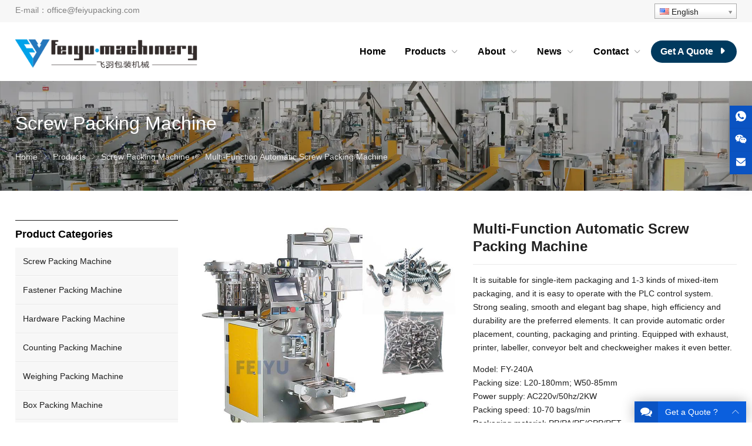

--- FILE ---
content_type: text/html; charset=UTF-8
request_url: https://feiyupacking.com/products/multi-function-automatic-screw-packing-machine/
body_size: 14466
content:
<!DOCTYPE html>
<html lang="en-US" itemscope="itemscope" itemtype="//schema.org/Article">
<head>
<meta charset="UTF-8">
<meta name="viewport" content="width=device-width, initial-scale=1">
<link rel="icon" type="image/png" sizes="16x16" href="https://feiyupacking.com/wp-content/uploads/2023/03/logo-png.png">
<meta name="ahrefs-site-verification" content="9c19ab74ac68aa02131ffc57871b6f2c005bd1b1f8295a5db2665d47927ac6f0">
<script src="https://analytics.ahrefs.com/analytics.js" data-key="2T76U/z25FrwfqMcskK4jQ" defer="true" type="53e94ad2420fc3fa1904a226-text/javascript"></script><meta name='robots' content='index, follow, max-image-preview:large, max-snippet:-1, max-video-preview:-1' />
	
	
	<!-- This site is optimized with the Yoast SEO plugin v26.6 - https://yoast.com/wordpress/plugins/seo/ -->
	<link media="all" href="https://feiyupacking.com/wp-content/cache/autoptimize/css/autoptimize_617f93a29d97db26413ffa841a277538.css" rel="stylesheet"><title>Multi-Function Automatic Screw Packing Machine - Feiyu Packing Machine</title>
	<meta name="description" content="The screw packing machine is used for single-product screw packaging and 2-3 kinds of screw, gasket and bolt mixed product packaging" />
	<link rel="canonical" href="https://feiyupacking.com/products/multi-function-automatic-screw-packing-machine/" />
	<meta property="og:locale" content="en_US" />
	<meta property="og:type" content="article" />
	<meta property="og:title" content="Multi-Function Automatic Screw Packing Machine - Feiyu Packing Machine" />
	<meta property="og:description" content="The screw packing machine is used for single-product screw packaging and 2-3 kinds of screw, gasket and bolt mixed product packaging" />
	<meta property="og:url" content="https://feiyupacking.com/products/multi-function-automatic-screw-packing-machine/" />
	<meta property="og:site_name" content="Feiyu Packing Machine" />
	<meta property="article:publisher" content="https://www.facebook.com/remexpacking" />
	<meta property="article:modified_time" content="2024-11-11T03:51:13+00:00" />
	<meta property="og:image" content="https://feiyupacking.com/wp-content/uploads/2023/06/Automatic-Screw-Packing-Machine.webp" />
	<meta property="og:image:width" content="750" />
	<meta property="og:image:height" content="750" />
	<meta property="og:image:type" content="image/webp" />
	<meta name="twitter:card" content="summary_large_image" />
	<meta name="twitter:site" content="@FeiyuMachine" />
	<meta name="twitter:label1" content="Est. reading time" />
	<meta name="twitter:data1" content="2 minutes" />
	<script type="application/ld+json" class="yoast-schema-graph">{"@context":"https://schema.org","@graph":[{"@type":"WebPage","@id":"https://feiyupacking.com/products/multi-function-automatic-screw-packing-machine/","url":"https://feiyupacking.com/products/multi-function-automatic-screw-packing-machine/","name":"Multi-Function Automatic Screw Packing Machine - Feiyu Packing Machine","isPartOf":{"@id":"https://feiyupacking.com/#website"},"primaryImageOfPage":{"@id":"https://feiyupacking.com/products/multi-function-automatic-screw-packing-machine/#primaryimage"},"image":{"@id":"https://feiyupacking.com/products/multi-function-automatic-screw-packing-machine/#primaryimage"},"thumbnailUrl":"https://feiyupacking.com/wp-content/uploads/2023/06/Automatic-Screw-Packing-Machine.webp","datePublished":"2024-03-12T06:26:29+00:00","dateModified":"2024-11-11T03:51:13+00:00","description":"The screw packing machine is used for single-product screw packaging and 2-3 kinds of screw, gasket and bolt mixed product packaging","breadcrumb":{"@id":"https://feiyupacking.com/products/multi-function-automatic-screw-packing-machine/#breadcrumb"},"inLanguage":"en-US","potentialAction":[{"@type":"ReadAction","target":["https://feiyupacking.com/products/multi-function-automatic-screw-packing-machine/"]}]},{"@type":"ImageObject","inLanguage":"en-US","@id":"https://feiyupacking.com/products/multi-function-automatic-screw-packing-machine/#primaryimage","url":"https://feiyupacking.com/wp-content/uploads/2023/06/Automatic-Screw-Packing-Machine.webp","contentUrl":"https://feiyupacking.com/wp-content/uploads/2023/06/Automatic-Screw-Packing-Machine.webp","width":750,"height":750,"caption":"Automatic Screw Packing Machine"},{"@type":"BreadcrumbList","@id":"https://feiyupacking.com/products/multi-function-automatic-screw-packing-machine/#breadcrumb","itemListElement":[{"@type":"ListItem","position":1,"name":"Home","item":"https://feiyupacking.com/"},{"@type":"ListItem","position":2,"name":"Products","item":"https://feiyupacking.com/products/"},{"@type":"ListItem","position":3,"name":"Multi-Function Automatic Screw Packing Machine"}]},{"@type":"WebSite","@id":"https://feiyupacking.com/#website","url":"https://feiyupacking.com/","name":"Feiyu Packing Machine","description":"Screw Hardware Fastener Packing Machine Factory","publisher":{"@id":"https://feiyupacking.com/#organization"},"alternateName":"Feiyu Packing","potentialAction":[{"@type":"SearchAction","target":{"@type":"EntryPoint","urlTemplate":"https://feiyupacking.com/?s={search_term_string}"},"query-input":{"@type":"PropertyValueSpecification","valueRequired":true,"valueName":"search_term_string"}}],"inLanguage":"en-US"},{"@type":"Organization","@id":"https://feiyupacking.com/#organization","name":"Shanghai Feiyu Packaging Machinery Co., Ltd.","alternateName":"Feiyu Packaging Machinery","url":"https://feiyupacking.com/","logo":{"@type":"ImageObject","inLanguage":"en-US","@id":"https://feiyupacking.com/#/schema/logo/image/","url":"https://feiyupacking.com/wp-content/uploads/2023/03/4949e2775201f05211d932.png","contentUrl":"https://feiyupacking.com/wp-content/uploads/2023/03/4949e2775201f05211d932.png","width":250,"height":50,"caption":"Shanghai Feiyu Packaging Machinery Co., Ltd."},"image":{"@id":"https://feiyupacking.com/#/schema/logo/image/"},"sameAs":["https://www.facebook.com/remexpacking","https://x.com/FeiyuMachine"]}]}</script>
	<!-- / Yoast SEO plugin. -->


<meta name="keywords" content="screw packing machine,Automatic Screw Packing Machine" />







<script type="53e94ad2420fc3fa1904a226-text/javascript" src="https://feiyupacking.com/wp-includes/js/dist/hooks.min.js?ver=4d63a3d491d11ffd8ac6" id="wp-hooks-js"></script>
<script type="53e94ad2420fc3fa1904a226-text/javascript" src="https://feiyupacking.com/wp-includes/js/dist/i18n.min.js?ver=5e580eb46a90c2b997e6" id="wp-i18n-js"></script>
<script type="53e94ad2420fc3fa1904a226-text/javascript" id="wp-i18n-js-after">
/* <![CDATA[ */
wp.i18n.setLocaleData( { 'text direction\u0004ltr': [ 'ltr' ] } );
/* ]]> */
</script>
<script type="53e94ad2420fc3fa1904a226-text/javascript" src="https://feiyupacking.com/wp-includes/js/jquery/jquery.min.js?ver=3.7.1" id="jquery-core-js"></script>
<script type="53e94ad2420fc3fa1904a226-text/javascript" src="https://feiyupacking.com/wp-includes/js/jquery/jquery-migrate.min.js?ver=3.4.1" id="jquery-migrate-js"></script>
<script type="53e94ad2420fc3fa1904a226-text/javascript" src="https://feiyupacking.com/wp-includes/js/dist/vendor/react.min.js?ver=18.3.1.1" id="react-js"></script>
<script type="53e94ad2420fc3fa1904a226-text/javascript" src="https://feiyupacking.com/wp-includes/js/dist/vendor/react-jsx-runtime.min.js?ver=18.3.1" id="react-jsx-runtime-js"></script>
<script type="53e94ad2420fc3fa1904a226-text/javascript" src="https://feiyupacking.com/wp-includes/js/dist/deprecated.min.js?ver=e1f84915c5e8ae38964c" id="wp-deprecated-js"></script>
<script type="53e94ad2420fc3fa1904a226-text/javascript" src="https://feiyupacking.com/wp-includes/js/dist/dom.min.js?ver=80bd57c84b45cf04f4ce" id="wp-dom-js"></script>
<script type="53e94ad2420fc3fa1904a226-text/javascript" src="https://feiyupacking.com/wp-includes/js/dist/vendor/react-dom.min.js?ver=18.3.1.1" id="react-dom-js"></script>
<script type="53e94ad2420fc3fa1904a226-text/javascript" src="https://feiyupacking.com/wp-includes/js/dist/escape-html.min.js?ver=6561a406d2d232a6fbd2" id="wp-escape-html-js"></script>
<script type="53e94ad2420fc3fa1904a226-text/javascript" src="https://feiyupacking.com/wp-includes/js/dist/element.min.js?ver=a4eeeadd23c0d7ab1d2d" id="wp-element-js"></script>
<script type="53e94ad2420fc3fa1904a226-text/javascript" src="https://feiyupacking.com/wp-includes/js/dist/is-shallow-equal.min.js?ver=e0f9f1d78d83f5196979" id="wp-is-shallow-equal-js"></script>
<script type="53e94ad2420fc3fa1904a226-text/javascript" src="https://feiyupacking.com/wp-includes/js/dist/keycodes.min.js?ver=034ff647a54b018581d3" id="wp-keycodes-js"></script>
<script type="53e94ad2420fc3fa1904a226-text/javascript" src="https://feiyupacking.com/wp-includes/js/dist/priority-queue.min.js?ver=9c21c957c7e50ffdbf48" id="wp-priority-queue-js"></script>
<script type="53e94ad2420fc3fa1904a226-text/javascript" src="https://feiyupacking.com/wp-includes/js/dist/compose.min.js?ver=84bcf832a5c99203f3db" id="wp-compose-js"></script>
<script type="53e94ad2420fc3fa1904a226-text/javascript" src="https://feiyupacking.com/wp-includes/js/dist/private-apis.min.js?ver=0f8478f1ba7e0eea562b" id="wp-private-apis-js"></script>
<script type="53e94ad2420fc3fa1904a226-text/javascript" src="https://feiyupacking.com/wp-includes/js/dist/redux-routine.min.js?ver=8bb92d45458b29590f53" id="wp-redux-routine-js"></script>
<script type="53e94ad2420fc3fa1904a226-text/javascript" src="https://feiyupacking.com/wp-includes/js/dist/data.min.js?ver=fe6c4835cd00e12493c3" id="wp-data-js"></script>
<script type="53e94ad2420fc3fa1904a226-text/javascript" id="wp-data-js-after">
/* <![CDATA[ */
( function() {
	var userId = 0;
	var storageKey = "WP_DATA_USER_" + userId;
	wp.data
		.use( wp.data.plugins.persistence, { storageKey: storageKey } );
} )();
/* ]]> */
</script>
<script type="53e94ad2420fc3fa1904a226-text/javascript" src="https://feiyupacking.com/wp-content/cache/autoptimize/js/autoptimize_single_f673ced07aabf01c53f839d4613130a6.js?ver=2.1.8" id="wmc-js-js" defer="defer" data-wp-strategy="defer"></script>
<link rel="alternate" title="oEmbed (JSON)" type="application/json+oembed" href="https://feiyupacking.com/wp-json/oembed/1.0/embed?url=https%3A%2F%2Ffeiyupacking.com%2Fproducts%2Fmulti-function-automatic-screw-packing-machine%2F" />
<link rel="alternate" title="oEmbed (XML)" type="text/xml+oembed" href="https://feiyupacking.com/wp-json/oembed/1.0/embed?url=https%3A%2F%2Ffeiyupacking.com%2Fproducts%2Fmulti-function-automatic-screw-packing-machine%2F&#038;format=xml" />
<link rel="alternate" hreflang="ar" href="/ar/products/multi-function-automatic-screw-packing-machine/"/><link rel="alternate" hreflang="fr" href="/fr/products/multi-function-automatic-screw-packing-machine/"/><link rel="alternate" hreflang="it" href="/it/products/multi-function-automatic-screw-packing-machine/"/><link rel="alternate" hreflang="ja" href="/ja/products/multi-function-automatic-screw-packing-machine/"/><link rel="alternate" hreflang="ko" href="/ko/products/multi-function-automatic-screw-packing-machine/"/><link rel="alternate" hreflang="fa" href="/fa/products/multi-function-automatic-screw-packing-machine/"/><link rel="alternate" hreflang="pt" href="/pt/products/multi-function-automatic-screw-packing-machine/"/><link rel="alternate" hreflang="ru" href="/ru/products/multi-function-automatic-screw-packing-machine/"/><link rel="alternate" hreflang="es" href="/es/products/multi-function-automatic-screw-packing-machine/"/><link rel="alternate" hreflang="tr" href="/tr/products/multi-function-automatic-screw-packing-machine/"/><meta name="generator" content="Redux 4.4.1" /><meta name="generator" content="Elementor 3.34.0; features: additional_custom_breakpoints; settings: css_print_method-external, google_font-enabled, font_display-auto">
			
			<link rel="icon" href="https://feiyupacking.com/wp-content/uploads/2023/03/logo-png-50x50.png" sizes="32x32" />
<link rel="icon" href="https://feiyupacking.com/wp-content/uploads/2023/03/logo-png-300x300.png" sizes="192x192" />
<link rel="apple-touch-icon" href="https://feiyupacking.com/wp-content/uploads/2023/03/logo-png-300x300.png" />
<meta name="msapplication-TileImage" content="https://feiyupacking.com/wp-content/uploads/2023/03/logo-png-300x300.png" />
</head>
<body class="wp-singular product-template-default single single-product postid-2244 single-format-standard wp-theme-WPPOP wp-child-theme-CEHub custom-background content-right elementor-default elementor-kit-1664">
<div class="wrapper">
<div class="section-header"><!-- for Child Theme -->
<!-- Topbar begin -->
<section class="top-bar"><div class="inner">
		<div class="top-bar-lt">
				<p><span style="font-size: 14px;">E-mail：<a href="/cdn-cgi/l/email-protection#9ef1f8f8f7fdfbdef8fbf7e7ebeefffdf5f7f0f9b0fdf1f3"><span class="__cf_email__" data-cfemail="96f9f0f0fff5f3d6f0f3ffefe3e6f7f5fdfff8f1b8f5f9fb">[email&#160;protected]</span></a></span></p>
	</div>
			<div class="top-bar-rt">
		<p><span style="font-size: 14px;"><span class="no_translate"><select style="width:100%" name="lang" class="tp_lang2" onchange="if (!window.__cfRLUnblockHandlers) return false; document.location.href=this.options[this.selectedIndex].value;" data-cf-modified-53e94ad2420fc3fa1904a226-=""><option value="/products/multi-function-automatic-screw-packing-machine/" data-flag="us" data-lang="English" selected="selected">English</option><option value="/ar/products/multi-function-automatic-screw-packing-machine/" data-flag="sa" data-lang="Arabic">العربية</option><option value="/fr/products/multi-function-automatic-screw-packing-machine/" data-flag="fr" data-lang="French">Français</option><option value="/it/products/multi-function-automatic-screw-packing-machine/" data-flag="it" data-lang="Italian">Italiano</option><option value="/ja/products/multi-function-automatic-screw-packing-machine/" data-flag="jp" data-lang="Japanese">日本語</option><option value="/ko/products/multi-function-automatic-screw-packing-machine/" data-flag="kr" data-lang="Korean">한국어</option><option value="/fa/products/multi-function-automatic-screw-packing-machine/" data-flag="ir" data-lang="Persian">پارسی</option><option value="/pt/products/multi-function-automatic-screw-packing-machine/" data-flag="pt" data-lang="Portuguese">Português</option><option value="/ru/products/multi-function-automatic-screw-packing-machine/" data-flag="ru" data-lang="Russian">Русский</option><option value="/es/products/multi-function-automatic-screw-packing-machine/" data-flag="es" data-lang="Spanish">Español</option><option value="/tr/products/multi-function-automatic-screw-packing-machine/" data-flag="tr" data-lang="Turkish">Türkçe</option></select><br/></span></span></p>
			</div>
	</div></section>
<!-- Topbar end -->
<!-- Header begin -->
<header class="header"><div class="inner">
    <!-- Logo begin -->
	<div class="logo">	<a href="https://feiyupacking.com/" rel="Home" itemprop="url">
		<img src="https://feiyupacking.com/wp-content/uploads/2024/11/4d182445944a52c039f68.png" alt="Feiyu Packing" title="Feiyu Packing">
		<strong class="site-name" itemprop="name">Feiyu Packing</strong>
	</a>
	</div>	<!-- Logo end -->
    <!-- NavMenu begin -->
    <div class="main-nav">
		<nav class="main-menu" itemscope itemtype="//schema.org/SiteNavigationElement">
        	<div class="mobi-title"><span>Menu</span><a class="mobi-menu-close"><i class="WPPOPFont icon-close"></i></a></div>
		<ul id="main-nav-menu" class="nav-menu"><li id="menu-item-1474" class="menu-item menu-item-type-custom menu-item-object-custom menu-item-home menu-item-1474"><a href="https://feiyupacking.com/" itemprop="url"><span class="menu-title">Home</span></a></li>
<li id="menu-item-1735" class="menu-item menu-item-type-post_type menu-item-object-page menu-item-has-children menu-item-1735"><a href="https://feiyupacking.com/products/" itemprop="url"><span class="menu-title">Products</span></a>
<ul class="sub-menu">
	<li id="menu-item-1542" class="menu-item menu-item-type-taxonomy menu-item-object-product_cat current-product-ancestor current-menu-parent current-product-parent menu-item-1542"><a href="https://feiyupacking.com/screw-packing-machine/" itemprop="url"><span class="menu-title">Screw Packing Machine</span></a></li>
	<li id="menu-item-1543" class="menu-item menu-item-type-taxonomy menu-item-object-product_cat menu-item-1543"><a href="https://feiyupacking.com/fastener-packing-machine/" itemprop="url"><span class="menu-title">Fastener Packing Machine</span></a></li>
	<li id="menu-item-1544" class="menu-item menu-item-type-taxonomy menu-item-object-product_cat menu-item-1544"><a href="https://feiyupacking.com/hardware-packing-machine/" itemprop="url"><span class="menu-title">Hardware Packing Machine</span></a></li>
	<li id="menu-item-2590" class="menu-item menu-item-type-taxonomy menu-item-object-product_cat menu-item-2590"><a href="https://feiyupacking.com/nail-packing-machine/" itemprop="url"><span class="menu-title">Nail Packing Machine</span></a></li>
	<li id="menu-item-1889" class="menu-item menu-item-type-taxonomy menu-item-object-product_cat menu-item-1889"><a href="https://feiyupacking.com/counting-packing-machine/" itemprop="url"><span class="menu-title">Counting Packing Machine</span></a></li>
	<li id="menu-item-1890" class="menu-item menu-item-type-taxonomy menu-item-object-product_cat menu-item-1890"><a href="https://feiyupacking.com/weighing-packing-machine/" itemprop="url"><span class="menu-title">Weighing Packing Machine</span></a></li>
	<li id="menu-item-1903" class="menu-item menu-item-type-taxonomy menu-item-object-product_cat menu-item-1903"><a href="https://feiyupacking.com/box-packing-machine/" itemprop="url"><span class="menu-title">Box Packing Machine</span></a></li>
</ul>
</li>
<li id="menu-item-1475" class="menu-item menu-item-type-post_type menu-item-object-page menu-item-has-children menu-item-1475"><a href="https://feiyupacking.com/about-us/" itemprop="url"><span class="menu-title">About</span></a>
<ul class="sub-menu">
	<li id="menu-item-1476" class="menu-item menu-item-type-post_type menu-item-object-page menu-item-1476"><a href="https://feiyupacking.com/about-us/blog/" itemprop="url"><span class="menu-title">Our Blog</span></a></li>
	<li id="menu-item-1477" class="menu-item menu-item-type-post_type menu-item-object-page menu-item-1477"><a href="https://feiyupacking.com/about-us/certificates/" itemprop="url"><span class="menu-title">Certificates</span></a></li>
	<li id="menu-item-1479" class="menu-item menu-item-type-post_type menu-item-object-page menu-item-1479"><a href="https://feiyupacking.com/about-us/legal/" itemprop="url"><span class="menu-title">Terms of Use</span></a></li>
	<li id="menu-item-1478" class="menu-item menu-item-type-post_type menu-item-object-page menu-item-1478"><a href="https://feiyupacking.com/about-us/privacy-policy-2/" itemprop="url"><span class="menu-title">Privacy Policy</span></a></li>
</ul>
</li>
<li id="menu-item-1545" class="menu-item menu-item-type-taxonomy menu-item-object-category menu-item-has-children menu-item-1545"><a href="https://feiyupacking.com/news/" itemprop="url"><span class="menu-title">News</span></a>
<ul class="sub-menu">
	<li id="menu-item-1546" class="menu-item menu-item-type-taxonomy menu-item-object-category menu-item-1546"><a href="https://feiyupacking.com/news/company-news/" itemprop="url"><span class="menu-title">Company News</span></a></li>
	<li id="menu-item-1548" class="menu-item menu-item-type-taxonomy menu-item-object-category menu-item-1548"><a href="https://feiyupacking.com/news/trade-news/" itemprop="url"><span class="menu-title">Trade News</span></a></li>
</ul>
</li>
<li id="menu-item-1480" class="menu-item menu-item-type-post_type menu-item-object-page menu-item-has-children menu-item-1480"><a href="https://feiyupacking.com/contact-us/" itemprop="url"><span class="menu-title">Contact</span></a>
<ul class="sub-menu">
	<li id="menu-item-1483" class="menu-item menu-item-type-post_type menu-item-object-page menu-item-1483"><a href="https://feiyupacking.com/inquiry/" itemprop="url"><span class="menu-title">Inquiry</span></a></li>
</ul>
</li>
<li id="menu-item-1551" class="menu-btn menu-item menu-item-type-post_type menu-item-object-page menu-item-1551"><a href="https://feiyupacking.com/get-a-quote/" itemprop="url"><span class="menu-title">Get a Quote</span></a></li>
</ul>		</nav>
  		   	</div>
    <!-- NavMenu end -->
	<!-- MobileNav begin -->
	<div class="mobile-navigation">
				<a class="mobi-menu"><i class="WPPOPFont icon-menu"></i></a>
	</div>
    <!-- MobileNav end -->
    <!-- MobileNav end -->
	</div></header>
<!-- Header end --><div class="sub-header">
<img src="https://feiyupacking.com/wp-content/uploads/2024/11/Classified-Banner.webp" alt="Multi-FunctionAutomaticScrewPackingMachine-FeiyuPackingMachine">
<div class="inner"><div class="inner vertical-middle">
	<h2 class="current-title">Screw Packing Machine<i>/</i></h2>	<ol class="breadcrumbs" itemscope itemtype="//schema.org/BreadcrumbList">
	<li itemprop="itemListElement" itemscope itemtype="//schema.org/ListItem"><a itemprop="item" href="https://feiyupacking.com"><span itemprop="name">Home</span></a><meta itemprop="position" content="1" /></li><i class="delimiter"></i><li itemprop="itemListElement" itemscope itemtype="//schema.org/ListItem"><a itemprop="item" href="/products/"><span itemprop="name">Products</span></a><meta itemprop="position" content="2" /></li><i class="delimiter"></i><li itemprop="itemListElement" itemscope itemtype="//schema.org/ListItem"><a itemprop="item" href="https://feiyupacking.com/screw-packing-machine/"><span itemprop="name">Screw Packing Machine</span></a><meta itemprop="position" content="2" /></li><i class="delimiter"></i><li itemprop="itemListElement" itemscope itemtype="//schema.org/ListItem"><span itemprop="name" class="current">Multi-Function Automatic Screw Packing Machine</span><meta itemprop="position" content="3" /></li>	</ol>
</div></div>
</div></div><!-- for Child Theme --><!-- Container begin -->
<div class="container container-product"><div class="inner wrapper-content">
    <!-- Content Begin-->
    <div class="column-fluid"><div class="content">
        <!-- Post begin -->
		                        <article id="product-2244" class="post-2244 product type-product status-publish format-standard has-post-thumbnail hentry product_cat-screw-packing-machine">
            	<!-- SingleProductContent begin -->
<div class="single-product-content">
<!-- ProductGallery begin -->
<div class="single-product-gallery">
	<div class="product-gallery-zoom">
				<div class="product-image">
		<img src="https://feiyupacking.com/wp-content/uploads/2023/05/Small-bag-screw-packaging-machine.jpg" xoriginal="https://feiyupacking.com/wp-content/uploads/2023/05/Small-bag-screw-packaging-machine.jpg" alt="Multi-Function Automatic Screw Packing Machine" class="" itemprop="image" width="100%" height="auto">				</div>
	</div>
		<div class="product-thumbs-wrapper">
		<span class="jcarousel-control-prev radius-lt"><i class="WPPOPFont icon-arrow-left"></i></span>
		<div class="product-thumbs-gallery">
			<ol class="flex-control-nav flex-control-thumbs">
						<li class="flex-thumb flex-active"><img src="https://feiyupacking.com/wp-content/uploads/2023/05/Small-bag-screw-packaging-machine-150x150.jpg" xpreview="https://feiyupacking.com/wp-content/uploads/2023/05/Small-bag-screw-packaging-machine.jpg" alt="Thumbnail" width="150" height="150" class="xzoom-gallery"></li><li class="flex-thumb"><img src="https://feiyupacking.com/wp-content/uploads/2023/03/240A-1-150x150.jpg" xpreview="https://feiyupacking.com/wp-content/uploads/2023/03/240A-1.jpg" alt="Thumbnail" width="150" height="150" class="xzoom-gallery"></li><li class="flex-thumb"><img src="https://feiyupacking.com/wp-content/uploads/2023/03/240A-3-150x150.jpg" xpreview="https://feiyupacking.com/wp-content/uploads/2023/03/240A-3.jpg" alt="Thumbnail" width="150" height="150" class="xzoom-gallery"></li><li class="flex-thumb"><img loading="lazy" src="https://feiyupacking.com/wp-content/uploads/2023/11/image-13-150x150.png" xpreview="https://feiyupacking.com/wp-content/uploads/2023/11/image-13.png" alt="Thumbnail" width="150" height="150" class="xzoom-gallery"></li><li class="flex-thumb"><img loading="lazy" src="https://feiyupacking.com/wp-content/uploads/2023/03/240A-6-150x150.jpg" xpreview="https://feiyupacking.com/wp-content/uploads/2023/03/240A-6.jpg" alt="Thumbnail" width="150" height="150" class="xzoom-gallery"></li>			</ol>
		</div>
		<span class="jcarousel-control-next radius-rt"><i class="WPPOPFont icon-arrow-right"></i></span>
	</div>
	</div>
<!-- ProductGallery end -->
<!-- ProductSummary begin -->
<div class="product-summary-wrapper"><div class="product-summary">
	<header class="post-header product-header">
		<h1 class="product-title entry-title" itemprop="name headline">Multi-Function Automatic Screw Packing Machine</h1>
	</header>
			<div class="product-meta-list" itemprop="description">
			<p><span style="font-family: arial, helvetica, sans-serif;">It is suitable for single-item packaging and 1-3 kinds of mixed-item packaging, and it is easy to operate with the PLC control system. Strong sealing, smooth and elegant bag shape, high efficiency and durability are the preferred elements. It can provide automatic order placement, counting, packaging and printing. Equipped with exhaust, printer, labeller, conveyor belt and checkweigher makes it even better.</span></p>
<pre><span style="font-family: arial, helvetica, sans-serif;">Model: FY-240A <br />Packing size: L20-180mm; W50-85mm </span><br /><span style="font-family: arial, helvetica, sans-serif;">Power supply: AC220v/50hz/2KW </span><br /><span style="font-family: arial, helvetica, sans-serif;">Packing speed: 10-70 bags/min </span><br /><span style="font-family: arial, helvetica, sans-serif;">Packaging material: PP/PA/PE/CPP/PET </span><br /><span style="font-family: arial, helvetica, sans-serif;">Counting capacity: 1-20 pieces/bag; 1-3 kinds/bag </span><br /><span style="font-family: arial, helvetica, sans-serif;">Machine size: L1500mm, W1200mm, H1650mm</span></pre>
<p><span style="font-size: 14px;"><span style="background-color: #003a5f; color: #ffffff; font-family: arial, helvetica, sans-serif;">-Meet your individual needs-<br /></span><span style="font-family: arial, helvetica, sans-serif;">We provide personalized packaging solutions</span></span></p>
					</div>
		<div itemprop="author" itemscope itemtype="http://schema.org/Person">
		<meta itemprop="name" content="office@feiyupacking.com" />
	</div>
	<div itemprop="publisher" itemscope itemtype="http://schema.org/Organization">
		<meta itemprop="name" content="Feiyu Packing Machine" />
		<div itemprop="logo" itemscope itemtype="https://schema.org/ImageObject">
			<meta itemprop="url" content="https://feiyupacking.com/wp-content/uploads/2024/11/4d182445944a52c039f68.png" />
		</div>
	</div>
	<meta itemprop="image" content="https://feiyupacking.com/wp-content/uploads/2023/06/Automatic-Screw-Packing-Machine.webp"/>
	<meta itemprop="mainEntityOfPage" content="https://feiyupacking.com/products/multi-function-automatic-screw-packing-machine/"/>
	<meta itemprop="datePublished" content="2024-03-12"/>
	<meta itemprop="dateModified" content="2024-11-11"/>
		<div class="product-inquiry">
					<a href="https://feiyupacking.com/inquiry/?product-id=2244" class="radius ease btn btn-inquiry"><i class="WPPOPFont icon-solid-email"></i>Send Inquiry</a>
						<a href="https://wa.me/8618917843031?text=hello" class="radius ease btn btn-chat" target="_blank"><i class="WPPOPFont icon-solid-comments"></i>Whatsapp</a>	</div>
		
		
		
</div></div>
<!-- ProductSummary end -->
<div class="clearfix"></div>
<!-- ProductContent begin -->
<div id="anchor-fix-tabs" class="woocommerce-tabs wc-tabs-wrapper">
	<div class="tabs-list"><div class="inner">
	<ul class="tabs wc-tabs" role="tablist">
		<li class="active">Product Details</li>
		<li class="dedicated-tab">Video</li>			</ul>
	</div></div>
	<div class="product-content">
		<div id="anchor-0" class="entry entry-content entry-tabs-content" style="display:block">
			
<p>Multi-Function Automatic Screw Packing Machine is an efficient, precise and reliable screw packing solution. It helps companies improve production efficiency, reduce labor costs, and ensure the packaging quality and consistency of screw products.</p>



<h4 class="wp-block-heading">Parameters</h4>



<figure class="wp-block-table is-style-regular">
<table>
<tbody>
<tr>
<td>Model</td>
<td><strong>FY-240A</strong></td>
<td><strong>FY-420A</strong></td>
</tr>
<tr>
<td>Packing size</td>
<td>L: 30-180mm, W: 50-140mm</td>
<td>L: 50-300mm, W: 50-200mm</td>
</tr>
<tr>
<td>Max film width</td>
<td>300mm</td>
<td>420mm</td>
</tr>
<tr>
<td>Packing material</td>
<td>PA/PE, PP/CPP, PET/PE</td>
<td>PA/PE, PP/CPP, PET/PE</td>
</tr>
<tr>
<td>Counting capacity</td>
<td>1-20 pcs/bag; 1-3 types/bag</td>
<td>1-20 pcs/bag; 1-3 types/bag</td>
</tr>
<tr>
<td>Packing speed</td>
<td>10-70 bag/min</td>
<td>10-70 bag/min</td>
</tr>
<tr>
<td>Power</td>
<td>AC220V/50-60Hz/2kW</td>
<td>AC220V/50-60Hz/2kW</td>
</tr>
<tr>
<td>Machine size</td>
<td>1500mm(L)* 1200mm(W)* 1650mm(H)</td>
<td>1500mm(L)* 1200mm(W)* 1650mm(H)</td>
</tr>
</tbody>
</table>
</figure>



<h4 class="wp-block-heading">Scope of Application</h4>



<p>Applicable to screws, nails, bolts, nuts, gaskets, bearings, glass parts, plastic parts, toys, gaskets, hardware, block and granular materials</p>


<div class="wp-block-image">
<figure class="aligncenter size-full"><img loading="lazy" decoding="async" width="750" height="360" class="wp-image-2259" src="https://feiyupacking.com/wp-content/uploads/2023/05/Screw-Packing-Machine-Scope-of-Application.webp" alt="" / alt="Multi-Function Automatic Screw Packing Machine - Screw Packing Machine - 1" srcset="https://feiyupacking.com/wp-content/uploads/2023/05/Screw-Packing-Machine-Scope-of-Application.webp 750w, https://feiyupacking.com/wp-content/uploads/2023/05/Screw-Packing-Machine-Scope-of-Application-300x144.webp 300w, https://feiyupacking.com/wp-content/uploads/2023/05/Screw-Packing-Machine-Scope-of-Application-50x24.webp 50w" sizes="(max-width: 750px) 100vw, 750px" /></figure></div>

<div class="wp-block-image">
<figure class="aligncenter"><img decoding="async" title="Finished product style of screw packing machine" src="https://s.alicdn.com/@sc02/kf/H85844eb227cc4674abda5be23708c284v/223420652/H85844eb227cc4674abda5be23708c284v.jpg?quality=close" alt="Finished product style of screw packing machine" / alt="Multi-Function Automatic Screw Packing Machine - Screw Packing Machine - 1"></figure></div>


<h4 class="wp-block-heading" style="text-transform: capitalize;"><strong>details</strong></h4>


<div class="wp-block-image">
<figure class="aligncenter"><img decoding="async" src="https://s.alicdn.com/@sc01/kf/H4dffbdee5deb49419788667cdf441b89H/223420652/H4dffbdee5deb49419788667cdf441b89H.jpg?quality=close" alt="" / alt="Multi-Function Automatic Screw Packing Machine - Screw Packing Machine - 3"></figure></div>					</div>
		<div class="entry entry-content entry-tabs-content dedicated-tabs-content"><p><iframe width="100%" height="600" src="https://www.youtube.com/embed/QfP37vHwcgg" title="2023 New Automatic 3 Bowls Packing Machine|Washer Plastic cap Nut Screw Packaging Machine" frameborder="0" allow="accelerometer; autoplay; clipboard-write; encrypted-media; gyroscope; picture-in-picture; web-share" referrerpolicy="strict-origin-when-cross-origin" allowfullscreen></iframe></p>
</div>			</div>
</div>
<!-- ProductContent end -->
<div class="section-row section-post-bottom">
		<div class="post-meta-bottom">
				<div class="social-container social-share-container frt"><div class="social-items"><span class="share-title">Share:</span> <div class="frt social-share-box"><a class="share-icon-facebook" target="_blank" href="https://www.facebook.com/share.php?u=https%3A%2F%2Ffeiyupacking.com%2Fproducts%2Fmulti-function-automatic-screw-packing-machine%2F&title=Multi-Function+Automatic+Screw+Packing+Machine+-+Feiyu+Packing+Machine" title="Share on Facebook"><svg xmlns="http://www.w3.org/2000/svg" viewBox="0 0 32 32" version="1.1" role="img" class="icon-socialmedia wppop-icon-facebook" fill="rgb(255, 255, 255)" width="20" height="20"><title id="svg-facebook">Facebook</title><path d="M22 5.16c-.406-.054-1.806-.16-3.43-.16-3.4 0-5.733 1.825-5.733 5.17v2.882H9v3.913h3.837V27h4.604V16.965h3.823l.587-3.913h-4.41v-2.5c0-1.123.347-1.903 2.198-1.903H22V5.16z"></path></svg></a><a class="share-icon-twitter" target="_blank" href="https://twitter.com/intent/tweet?via=Twitter&text=Multi-Function+Automatic+Screw+Packing+Machine+-+Feiyu+Packing+Machine&url=https%3A%2F%2Ffeiyupacking.com%2Fproducts%2Fmulti-function-automatic-screw-packing-machine%2F" title="Share on Twitter"><svg xmlns="http://www.w3.org/2000/svg" viewBox="0 0 25 25" version="1.1" role="img" class="icon-socialmedia wppop-icon-twitter wppop-icon-x" fill="rgb(255, 255, 255)" width="20" height="20"><title id="svg-twitter">Twitter</title><path d="M14.4821 11.6218L21.0389 4H19.4852L13.7919 10.6179L9.24467 4H4L10.8763 14.0074L4 22H5.55385L11.5661 15.0113L16.3683 22H21.613L14.4821 11.6218ZM6.11371 5.16972H8.50031L19.4859 20.8835H17.0993L6.11371 5.16972Z" fill="white"/></svg></a><a class="share-icon-linkedin" target="_blank" href="https://www.linkedin.com/shareArticle?mini=true&url=https%3A%2F%2Ffeiyupacking.com%2Fproducts%2Fmulti-function-automatic-screw-packing-machine%2F&title=Multi-Function+Automatic+Screw+Packing+Machine+-+Feiyu+Packing+Machine&source=https://feiyupacking.com" title="Share on LinkedIn"><svg xmlns="http://www.w3.org/2000/svg" viewBox="0 0 32 32" version="1.1" role="img" class="icon-socialmedia wppop-icon-linkedin" fill="rgb(255, 255, 255)" width="20" height="20"><title id="svg-linkedin">LinkedIn</title><path d="M26 25.963h-4.185v-6.55c0-1.56-.027-3.57-2.175-3.57-2.18 0-2.51 1.7-2.51 3.46v6.66h-4.182V12.495h4.012v1.84h.058c.558-1.058 1.924-2.174 3.96-2.174 4.24 0 5.022 2.79 5.022 6.417v7.386zM8.23 10.655a2.426 2.426 0 0 1 0-4.855 2.427 2.427 0 0 1 0 4.855zm-2.098 1.84h4.19v13.468h-4.19V12.495z" fill-rule="evenodd"></path></svg></a><a class="share-icon-whatsapp" target="_blank" href="https://api.whatsapp.com/send?text=Multi-Function+Automatic+Screw+Packing+Machine+-+Feiyu+Packing+Machine - https%3A%2F%2Ffeiyupacking.com%2Fproducts%2Fmulti-function-automatic-screw-packing-machine%2F" title="Share on WhatsApp"><svg xmlns="http://www.w3.org/2000/svg" viewBox="0 0 32 32" version="1.1" role="img" class="icon-socialmedia wppop-icon-whatsapp" fill="rgb(255, 255, 255)" width="20" height="20"><title id="svg-whatsapp">WhatsApp</title><path d="M19.11 17.205c-.372 0-1.088 1.39-1.518 1.39a.63.63 0 0 1-.315-.1c-.802-.402-1.504-.817-2.163-1.447-.545-.516-1.146-1.29-1.46-1.963a.426.426 0 0 1-.073-.215c0-.33.99-.945.99-1.49 0-.143-.73-2.09-.832-2.335-.143-.372-.214-.487-.6-.487-.187 0-.36-.043-.53-.043-.302 0-.53.115-.746.315-.688.645-1.032 1.318-1.06 2.264v.114c-.015.99.472 1.977 1.017 2.78 1.23 1.82 2.506 3.41 4.554 4.34.616.287 2.035.888 2.722.888.817 0 2.15-.515 2.478-1.318.13-.33.244-.73.244-1.088 0-.058 0-.144-.03-.215-.1-.172-2.434-1.39-2.678-1.39zm-2.908 7.593c-1.747 0-3.48-.53-4.942-1.49L7.793 24.41l1.132-3.337a8.955 8.955 0 0 1-1.72-5.272c0-4.955 4.04-8.995 8.997-8.995S25.2 10.845 25.2 15.8c0 4.958-4.04 8.998-8.998 8.998zm0-19.798c-5.96 0-10.8 4.842-10.8 10.8 0 1.964.53 3.898 1.546 5.574L5 27.176l5.974-1.92a10.807 10.807 0 0 0 16.03-9.455c0-5.958-4.842-10.8-10.802-10.8z" fill-rule="evenodd"></path></svg></a><a class="share-icon-pinterest" target="_blank" href="https://pinterest.com/pin/create/button/?url=https%3A%2F%2Ffeiyupacking.com%2Fproducts%2Fmulti-function-automatic-screw-packing-machine%2F&media=https%3A%2F%2Ffeiyupacking.com%2Fwp-content%2Fuploads%2F2023%2F06%2FAutomatic-Screw-Packing-Machine.webp&description=Multi-Function+Automatic+Screw+Packing+Machine+-+Feiyu+Packing+Machine" title="Share on Pinterest"><svg xmlns="http://www.w3.org/2000/svg" viewBox="0 0 32 32" version="1.1" role="img" class="icon-socialmedia wppop-icon-pinterest" fill="rgb(255, 255, 255)" width="20" height="20"><title id="svg-pinterest">Pinterest</title><path d="M7 13.252c0 1.81.772 4.45 2.895 5.045.074.014.178.04.252.04.49 0 .772-1.27.772-1.63 0-.428-1.174-1.34-1.174-3.123 0-3.705 3.028-6.33 6.947-6.33 3.37 0 5.863 1.782 5.863 5.058 0 2.446-1.054 7.035-4.468 7.035-1.232 0-2.286-.83-2.286-2.018 0-1.742 1.307-3.43 1.307-5.225 0-1.092-.67-1.977-1.916-1.977-1.692 0-2.732 1.77-2.732 3.165 0 .774.104 1.63.476 2.336-.683 2.736-2.08 6.814-2.08 9.633 0 .87.135 1.728.224 2.6l.134.137.207-.07c2.494-3.178 2.405-3.8 3.533-7.96.61 1.077 2.182 1.658 3.43 1.658 5.254 0 7.614-4.77 7.614-9.067C26 7.987 21.755 5 17.094 5 12.017 5 7 8.15 7 13.252z" fill-rule="evenodd"></path></svg></a></div></div></div>	</div>
		</div>
</div>
<!-- SingleProductContent end -->            	                
                            </article>
                            <!-- Post end -->
		
				
            </div></div>
    <!-- Content end-->
    									<!-- Sidebar Begin-->
				<aside class="sidebar" role="complementary"><!-- Widgets begin -->
<div class="widget-area widget-product">
	<section class="widget widget_nav_menu widget_nav_menu_taxs widget_sub_section widget_nav_menu_vertical">
						<h3 class="widget-title"><span>Product Categories</span></h3>
				<ul>
				<li class="cat-item cat-item-7"><a href="https://feiyupacking.com/screw-packing-machine/">Screw Packing Machine</a><span class="plus-minus"></span>
</li>
	<li class="cat-item cat-item-8"><a href="https://feiyupacking.com/fastener-packing-machine/">Fastener Packing Machine</a><span class="plus-minus"></span>
</li>
	<li class="cat-item cat-item-9"><a href="https://feiyupacking.com/hardware-packing-machine/">Hardware Packing Machine</a><span class="plus-minus"></span>
</li>
	<li class="cat-item cat-item-16"><a href="https://feiyupacking.com/counting-packing-machine/">Counting Packing Machine</a><span class="plus-minus"></span>
</li>
	<li class="cat-item cat-item-17"><a href="https://feiyupacking.com/weighing-packing-machine/">Weighing Packing Machine</a><span class="plus-minus"></span>
</li>
	<li class="cat-item cat-item-18"><a href="https://feiyupacking.com/box-packing-machine/">Box Packing Machine</a><span class="plus-minus"></span>
</li>
	<li class="cat-item cat-item-24"><a href="https://feiyupacking.com/plastic-packing-machine/">Plastic Packing Machine</a><span class="plus-minus"></span>
</li>
	<li class="cat-item cat-item-26"><a href="https://feiyupacking.com/nail-packing-machine/">Nail Packing Machine</a><span class="plus-minus"></span>
</li>
		</ul>
	</section>
		<section id="media_image-2" class="widget widget_media_image"><h3 class="widget-title"><span>Contact us</span></h3><img width="264" height="164" src="https://feiyupacking.com/wp-content/uploads/2023/05/kefu.jpg" class="image wp-image-2239  attachment-full size-full" alt="" style="max-width: 100%; height: auto;" decoding="async" srcset="https://feiyupacking.com/wp-content/uploads/2023/05/kefu.jpg 264w, https://feiyupacking.com/wp-content/uploads/2023/05/kefu-50x31.jpg 50w" sizes="(max-width: 264px) 100vw, 264px" /></section><section id="text-9" class="widget widget_text">			<div class="textwidget"><p>E-mail: <a href="/cdn-cgi/l/email-protection" class="__cf_email__" data-cfemail="0d626b6b646e684d6b686474787d6c6e6664636a236e6260">[email&#160;protected]</a><br />
WhatsApp: +86-18917843031</p>
</div>
		</section></div>
<!-- Widgets end -->
</aside>
				<!-- Sidebar end-->
						</div></div>
<!-- Container end -->
<!-- Footer begin -->
<footer class="footer" itemscope itemtype="//schema.org/WPFooter">
							<!-- FootWidgets begin -->
			<div class="inner footer-widgets-area"><div class="foot-widgets">
				<section id="text-3" class="widget widget_text"><div class="footer-widget-container"><h3 class="widget-title">FEIYU MACHINERY</h3>			<div class="textwidget"><p>We are a leading and powerful screw hardware fastener packaging factory in China.Our machines are suitable for packaging various materials such as screws, nails, bolts, nuts, gaskets, bearings, glass parts, plastic parts, furniture accessories, toy accessories, tension nuts, gaskets, hardware and plastic parts.</p>
</div>
		</div></section><section id="text-4" class="widget widget_text"><div class="footer-widget-container"><h3 class="widget-title">QUICK LINKS</h3>			<div class="textwidget"><p><a href="/about-us">About Us</a></p>
<p><a href="/products">Products</a></p>
<p><a href="/news">Company News</a></p>
<p><a href="/download">Download</a></p>
<p><a href="/contact-us">Contact Us</a></p>
<p><a href="/privacy-policy">Privacy Policy</a></p>
</div>
		</div></section><section id="text-5" class="widget widget_text"><div class="footer-widget-container"><h3 class="widget-title">PRODUCTS</h3>			<div class="textwidget"><p><a href="https://feiyupacking.com/screw-packing-machine/">Screw Packing Machine</a></p>
<p><a href="https://feiyupacking.com/fastener-packing-machine/">Fastener Packing Machine</a></p>
<p><a href="https://feiyupacking.com/hardware-packing-machine/">Hardware Packing Machine</a></p>
<p><a href="https://feiyupacking.com/box-packing-machine/">Box Packing Machine</a></p>
<p><a href="https://feiyupacking.com/counting-packing-machine/">Counting Packing Machine</a></p>
<p><a href="https://feiyupacking.com/weighing-packing-machine/">Weighing Packing Machine</a></p>
</div>
		</div></section><section id="text-6" class="widget widget_text"><div class="footer-widget-container"><h3 class="widget-title">CONTACT US</h3>			<div class="textwidget"><p><strong>Phone:</strong> <a href="tel:(0086)18917843031">+86-18917843031</a></p>
<p><strong>E-mail:</strong> <a href="/cdn-cgi/l/email-protection#d5bab3b3bcb6b095b3b0bcaca0a5b4b6bebcbbb2fbb6bab8"><span class="__cf_email__" data-cfemail="1f707979767c7a5f797a76666a6f7e7c74767178317c7072">[email&#160;protected]</span></a></p>
<p><strong>WhatsAPP:</strong> <a href="https://api.whatsapp.com/send?phone=+86-18917843031&amp;text=Hello">+86-18917843031</a></p>
<p><strong>Youtube: <a href="https://www.youtube.com/channel/UCvdDD_Qa0QP87t74yGKExnQ">Feiyu Machinery</a></strong></p>
<p><strong>Address</strong>: No. 151, Hezhong Road, Qingpu District, Shanghai</p>
<p>&nbsp;</p>
</div>
		</div></section>			</div></div>
			<!-- FootWidgets end -->
									<!-- Footbar begin -->
	<div class="foot-bar foot-bar-center"><div class="inner">
				<div class="foot-bar-lt">
			<p>Copyright © 2024 - <a href="https://feiyupacking.com/">Shanghai Feiyu Packing Machine Co., Ltd.</a>    <a href="https://feiyupacking.com/site-map/">Sitemap</a> <a href="https://feiyupacking.com/sitemap_index.xml">Google Sitemaps</a></p>
					</div>
						<div class="foot-bar-rt">
								</div>
			</div></div>
	<!-- Footbar end -->
	</footer>
<!-- Footer end -->
<div class="live-chat live-chat-icon prt"><div class="live-chat-box live-chat-icon">
							<p>
			<a href="https://wa.me/+86-18917843031?text=Hello" title="Chat on WhatsApp: +86-18917843031" target="_blank">
				<svg xmlns="http://www.w3.org/2000/svg" viewBox="0 0 1024 1024" version="1.1" role="img" class="icon-socialmedia livechat-icon-whatsapp" width="20" height="20"><title>WhatsApp</title><path d="M512 56.88888853a455.11111147 455.11111147 0 0 0-368.64 721.80622294L102.4 903.3955552a22.3004448 22.3004448 0 0 0 5.46133333 23.21066667 23.21066667 23.21066667 0 0 0 23.21066667 5.9164448l129.70666667-41.87022187A455.11111147 455.11111147 0 1 0 512 56.88888853z m264.87466667 642.6168896a127.88622187 127.88622187 0 0 1-91.02222187 64.17066667c-23.66577813 5.00622187-55.0684448 9.10222187-159.2888896-34.13333333a565.70311147 565.70311147 0 0 1-227.5555552-200.2488896 258.95822187 258.95822187 0 0 1-54.15822187-136.53333334 146.09066667 146.09066667 0 0 1 45.5111104-111.0471104 67.8115552 67.8115552 0 0 1 45.51111147-16.384h15.01866667c13.19822187 0 20.02488853 0 29.12711146 22.30044374s37.31911147 91.02222187 40.50488854 98.304a25.94133333 25.94133333 0 0 1 2.2755552 24.576 84.1955552 84.1955552 0 0 1-15.01866667 20.93511146c-6.3715552 7.73688853-13.19822187 13.65333333-19.56977707 21.84533334a21.39022187 21.39022187 0 0 0-5.46133333 28.672 406.86933333 406.86933333 0 0 0 73.728 91.02222186 334.0515552 334.0515552 0 0 0 106.9511104 65.99111147 28.21688853 28.21688853 0 0 0 31.85777813-5.00622187 455.11111147 455.11111147 0 0 0 35.49866667-45.51111146 25.48622187 25.48622187 0 0 1 32.768-9.55733334c12.288 4.096 77.36888853 36.40888853 91.02222187 42.7804448s22.3004448 10.0124448 25.48622293 15.47377707a113.77777813 113.77777813 0 0 1-3.18577813 62.35022293z"></path></svg>
				<span>+86-18917843031</span>			</a>
		</p>
						<p>
			<a href="#" data-fancybox data-src="#social-wechat-qrcode-popup-0" title="WeChat QR Code">
				<svg xmlns="http://www.w3.org/2000/svg" viewBox="0 0 1024 1024" version="1.1" role="img" class="icon-socialmedia livechat-icon-wechat" width="20" height="20"><title>WeChat QR Code</title><path d="M390.63703666 123.6385189C189.65996999 123.6385189 26.54814777 254.22506667 26.54814777 414.90963001 26.54814777 506.66003001 78.97694777 587.73048889 161.50376334 641.13019221L123.6385189 754.72592555 245.0014811 681.90814777C288.20669667 696.95715555 335.78097778 706.18074112 386.26796999 706.18074112 373.64622222 675.59727445 366.36444445 643.072 366.36444445 609.09036999 366.36444445 448.40580779 518.31087445 317.81925888 706.18074112 317.81925888 715.40432555 317.81925888 724.62791111 317.81925888 733.36604445 319.27561443 683.84995555 205.6798811 549.86524445 123.6385189 390.63703666 123.6385189M245.0014811 245.0014811C271.70133333 245.0014811 293.54666667 266.84681443 293.54666667 293.54666667 293.54666667 320.2465189 271.70133333 342.09185223 245.0014811 342.09185223 218.30163001 342.09185223 196.45629667 320.2465189 196.45629667 293.54666667 196.45629667 266.84681443 218.30163001 245.0014811 245.0014811 245.0014811M487.72740779 245.0014811C514.42725888 245.0014811 536.27259221 266.84681443 536.27259221 293.54666667 536.27259221 320.2465189 514.42725888 342.09185223 487.72740779 342.09185223 461.02755555 342.09185223 439.18222222 320.2465189 439.18222222 293.54666667 439.18222222 266.84681443 461.02755555 245.0014811 487.72740779 245.0014811M706.18074112 366.36444445C545.49617778 366.36444445 414.90963001 475.10565888 414.90963001 609.09036999 414.90963001 743.0750811 545.49617778 851.81629667 706.18074112 851.81629667 738.70601443 851.81629667 769.77493333 847.9326811 798.90204445 839.68L900.3614811 900.3614811 870.26346667 809.58198557C946.47940779 765.40586667 997.45185223 692.10263666 997.45185223 609.09036999 997.45185223 475.10565888 866.86530333 366.36444445 706.18074112 366.36444445M609.09036999 487.72740779C635.79022222 487.72740779 657.63555555 509.57274112 657.63555555 536.27259221 657.63555555 562.97244445 635.79022222 584.81777778 609.09036999 584.81777778 582.3905189 584.81777778 560.54518557 562.97244445 560.54518557 536.27259221 560.54518557 509.57274112 582.3905189 487.72740779 609.09036999 487.72740779M803.27111111 487.72740779C829.97096334 487.72740779 851.81629667 509.57274112 851.81629667 536.27259221 851.81629667 562.97244445 829.97096334 584.81777778 803.27111111 584.81777778 776.57125888 584.81777778 754.72592555 562.97244445 754.72592555 536.27259221 754.72592555 509.57274112 776.57125888 487.72740779 803.27111111 487.72740779Z"></path></svg>
				<span>WeChat</span>			</a>
		</p>
						<p><a href="/cdn-cgi/l/email-protection#19767f7f707a7c597f7c70606c69787a7270777e377a7674" title="E-Mail: office@feiyupacking.com" target="_blank">
			<svg xmlns="http://www.w3.org/2000/svg" viewBox="0 0 1024 1024" version="1.1" role="img" class="icon-socialmedia livechat-icon-email" width="20" height="20"><title>E-Mail</title><path d="M924.63407445 356.33986333V778.9985189a72.81777778 72.81777778 0 0 1-72.81777778 72.81777777H172.18370333a72.81777778 72.81777778 0 0 1-72.81777778-72.81777777V356.33986333l302.75204778 256.68266666a169.90814777 169.90814777 0 0 0 219.76405334 0L924.63407445 356.33986333zM851.81629667 172.18370333a73.71586333 73.71586333 0 0 1 25.97167332 4.7574289 72.38087111 72.38087111 0 0 1 30.48637668 22.08805888 73.18186667 73.18186667 0 0 1 10.63139555 17.59763001c3.15543666 7.4759589 5.09724445 15.58300445 5.58269668 24.10268445L924.63407445 245.0014811v24.27259335L559.25873778 580.93416334a72.81777778 72.81777778 0 0 1-90.90085888 2.88843776l-3.61661668-2.91271111L99.36592555 269.27407445v-24.27259335a72.57505223 72.57505223 0 0 1 39.97696-65.0020022A72.67214222 72.67214222 0 0 1 172.18370333 172.18370333h679.63259334z" p-id="1088"></path></svg>
			<span><span class="__cf_email__" data-cfemail="ddb2bbbbb4beb89dbbb8b4a4a8adbcbeb6b4b3baf3beb2b0">[email&#160;protected]</span></span>			</a>
		</p>
				<p>
		<a class="back-to-top-livechat ease" href="#" title="Back to top">
			<svg xmlns="http://www.w3.org/2000/svg" viewBox="0 0 1024 1024" version="1.1" role="img" class="icon-socialmedia livechat-icon-up" width="20" height="20"><title>Back to top</title><path d="M849.919 740.352l59.008-57.225-396.929-399.479-396.924 399.476 59.004 57.228 337.92-335.872z"></path></svg>
			<span>Back to top</span>
		</a>
	</p>
	</div>
<div id="social-wechat-qrcode-popup-0" class="hide social-qrcode-popup">
	<h2>WeChat</h2>
	<img src="https://feiyupacking.com/wp-content/uploads/2023/03/vx.png" alt="WeChat QR Code" title="WeChat QR Code">
	<p>Scan the QR Code with WeChat</p>
</div>
</div>		<div class=" message-form-box">
		<div class="message-header">
			<span class="label"><i class="WPPOPFont icon-solid-comments"></i></span>
			<b>Get a Quote ?</b>
			<span class="arrow-toggle"><i class="WPPOPFont icon-up"></i></span>
		</div>
		<div class="message-form">
			<p>
<div class="wpcf7 no-js" id="wpcf7-f548-o1" lang="en-US" dir="ltr" data-wpcf7-id="548">
<div class="screen-reader-response"><p role="status" aria-live="polite" aria-atomic="true"></p> <ul></ul></div>
<form action="/products/multi-function-automatic-screw-packing-machine/#wpcf7-f548-o1" method="post" class="wpcf7-form init" aria-label="Contact form" novalidate="novalidate" data-status="init">
<fieldset class="hidden-fields-container"><input type="hidden" name="_wpcf7" value="548" /><input type="hidden" name="_wpcf7_version" value="6.1.4" /><input type="hidden" name="_wpcf7_locale" value="en_US" /><input type="hidden" name="_wpcf7_unit_tag" value="wpcf7-f548-o1" /><input type="hidden" name="_wpcf7_container_post" value="0" /><input type="hidden" name="_wpcf7_posted_data_hash" value="" />
</fieldset>
<p><span class="wpcf7-form-control-wrap" data-name="your-name"><input size="40" maxlength="400" class="wpcf7-form-control wpcf7-text wpcf7-validates-as-required" id="your-cf-name" aria-required="true" aria-invalid="false" placeholder="Your Name (required)" value="" type="text" name="your-name" /></span>
</p>
<p><span class="wpcf7-form-control-wrap" data-name="your-email"><input size="40" maxlength="400" class="wpcf7-form-control wpcf7-email wpcf7-validates-as-required wpcf7-text wpcf7-validates-as-email" id="your-cf-email" aria-required="true" aria-invalid="false" placeholder="Your Email (required)" value="" type="email" name="your-email" /></span>
</p>
<p><span class="wpcf7-form-control-wrap" data-name="your-subject"><input size="40" maxlength="400" class="wpcf7-form-control wpcf7-text" id="your-cf-subject" aria-invalid="false" placeholder="Your Subject" value="" type="text" name="your-subject" /></span>
</p>
<p><span class="wpcf7-form-control-wrap" data-name="your-message"><textarea cols="40" rows="10" maxlength="2000" class="wpcf7-form-control wpcf7-textarea wpcf7-validates-as-required" id="your-cf-message" aria-required="true" aria-invalid="false" placeholder="Please fill in the details" name="your-message"></textarea></span>
</p>
<p>Math Captcha <span class="wpcf7-form-control-wrap mathcaptcha-280"><input size="2" maxlength="2" class="wpcf7-form-control wpcf7-mathcaptcha" aria-required="true" type="text" name="mathcaptcha-280" value="" /> + 2&#48; = 22</span><input type="hidden" value="0" name="mathcaptcha-280-sn" />
</p>
<p class="btn-submit"><button class="wpcf7-form-control has-spinner wpcf7-submit"><span class="custom-btn-text">Submit</span></button>
</p><p style="display: none !important;" class="akismet-fields-container" data-prefix="_wpcf7_ak_"><label>&#916;<textarea name="_wpcf7_ak_hp_textarea" cols="45" rows="8" maxlength="100"></textarea></label><input type="hidden" id="ak_js_1" name="_wpcf7_ak_js" value="79"/><script data-cfasync="false" src="/cdn-cgi/scripts/5c5dd728/cloudflare-static/email-decode.min.js"></script><script type="53e94ad2420fc3fa1904a226-text/javascript">document.getElementById( "ak_js_1" ).setAttribute( "value", ( new Date() ).getTime() );</script></p><div class="wpcf7-response-output" aria-hidden="true"></div>
</form>
</div>
</p>
		</div>
	</div>
	<script type="speculationrules">
{"prefetch":[{"source":"document","where":{"and":[{"href_matches":"\/*"},{"not":{"href_matches":["\/wp-*.php","\/wp-admin\/*","\/wp-content\/uploads\/*","\/wp-content\/*","\/wp-content\/plugins\/*","\/wp-content\/themes\/CEHub\/*","\/wp-content\/themes\/WPPOP\/*","\/*\\?(.+)"]}},{"not":{"selector_matches":"a[rel~=\"nofollow\"]"}},{"not":{"selector_matches":".no-prefetch, .no-prefetch a"}}]},"eagerness":"conservative"}]}
</script>
<div id="popup-shade-box" class="popup-shade-box"></div>			<script type="53e94ad2420fc3fa1904a226-text/javascript">
				const lazyloadRunObserver = () => {
					const lazyloadBackgrounds = document.querySelectorAll( `.e-con.e-parent:not(.e-lazyloaded)` );
					const lazyloadBackgroundObserver = new IntersectionObserver( ( entries ) => {
						entries.forEach( ( entry ) => {
							if ( entry.isIntersecting ) {
								let lazyloadBackground = entry.target;
								if( lazyloadBackground ) {
									lazyloadBackground.classList.add( 'e-lazyloaded' );
								}
								lazyloadBackgroundObserver.unobserve( entry.target );
							}
						});
					}, { rootMargin: '200px 0px 200px 0px' } );
					lazyloadBackgrounds.forEach( ( lazyloadBackground ) => {
						lazyloadBackgroundObserver.observe( lazyloadBackground );
					} );
				};
				const events = [
					'DOMContentLoaded',
					'elementor/lazyload/observe',
				];
				events.forEach( ( event ) => {
					document.addEventListener( event, lazyloadRunObserver );
				} );
			</script>
			





<script type="53e94ad2420fc3fa1904a226-text/javascript" src="https://feiyupacking.com/wp-content/cache/autoptimize/js/autoptimize_single_96e7dc3f0e8559e4a3f3ca40b17ab9c3.js?ver=6.1.4" id="swv-js"></script>
<script type="53e94ad2420fc3fa1904a226-text/javascript" id="contact-form-7-js-before">
/* <![CDATA[ */
var wpcf7 = {
    "api": {
        "root": "https:\/\/feiyupacking.com\/wp-json\/",
        "namespace": "contact-form-7\/v1"
    }
};
/* ]]> */
</script>
<script type="53e94ad2420fc3fa1904a226-text/javascript" src="https://feiyupacking.com/wp-content/cache/autoptimize/js/autoptimize_single_2912c657d0592cc532dff73d0d2ce7bb.js?ver=6.1.4" id="contact-form-7-js"></script>
<script type="53e94ad2420fc3fa1904a226-text/javascript" src="https://feiyupacking.com/wp-content/cache/autoptimize/js/autoptimize_single_6addb2fa91fbb3e7bad254c5b4310967.js?ver=5.0" id="dynamic-customizer-script-js"></script>
<script type="53e94ad2420fc3fa1904a226-text/javascript" src="https://feiyupacking.com/wp-includes/js/comment-reply.min.js?ver=6.8.3" id="comment-reply-js" async="async" data-wp-strategy="async"></script>
<script type="53e94ad2420fc3fa1904a226-text/javascript" src="//feiyupacking.com/wp-content/plugins/transposh-translation-filter-for-wordpress/widgets/select2/select2.min.js?ver=1.0.9.6" id="select2-js"></script>
<script type="53e94ad2420fc3fa1904a226-text/javascript" src="https://feiyupacking.com/wp-content/cache/autoptimize/js/autoptimize_single_99456c230daa95e11fd4931265ae22e0.js?ver=1.0.9.6" id="transposh_widget_select2-js"></script>
<script type="53e94ad2420fc3fa1904a226-text/javascript" src="https://feiyupacking.com/wp-content/cache/autoptimize/js/autoptimize_single_8a23aee866e76675b756c467869011ab.js?ver=5.6" id="wppop-common-js"></script>
<script type="53e94ad2420fc3fa1904a226-text/javascript" src="https://feiyupacking.com/wp-content/themes/WPPOP/assets/fancybox/jquery.fancybox.min.js?ver=6.8.3" id="fancybox-js"></script>
<script type="53e94ad2420fc3fa1904a226-text/javascript" src="https://feiyupacking.com/wp-content/cache/autoptimize/js/autoptimize_single_70b4897108480dbe11c443c2ab7679c9.js?ver=6.8.3" id="aos-js"></script>
<script type="53e94ad2420fc3fa1904a226-text/javascript" src="https://feiyupacking.com/wp-content/themes/WPPOP/assets/js/xzoom.min.js?ver=6.8.3" id="xzoom-js"></script>
<script type="53e94ad2420fc3fa1904a226-text/javascript" src="https://feiyupacking.com/wp-content/plugins/elementor/assets/lib/swiper/v8/swiper.min.js?ver=8.4.5" id="swiper-js"></script>
<script defer type="53e94ad2420fc3fa1904a226-text/javascript" src="https://feiyupacking.com/wp-content/cache/autoptimize/js/autoptimize_single_91954b488a9bfcade528d6ff5c7ce83f.js?ver=1762998742" id="akismet-frontend-js"></script>
<script type="53e94ad2420fc3fa1904a226-text/javascript">
			jQuery(document).ready(function($){
				if (!window.Cypress) AOS.init({
					offset   : 0,
					duration : 200,
					once     : true 
				});
			});
			</script><!--[if lt IE 9]>
<script type="text/javascript" src="https://feiyupacking.com/wp-content/themes/WPPOP/assets/js/respond.js"></script>
<script type="text/javascript" src="https://feiyupacking.com/wp-content/themes/WPPOP/assets/js/html5.js"></script>
<style type="text/css">
	#warning-browser{width:100%;height:60px;text-align:center;line-height:60px;color:#f00;background:#ff9;position:fixed;_position:absolute;top:0;z-index:99999;}
	#warning-browser a{text-decoration:underline}
</style>
<div id="warning-browser">
<p>Your IE browser is too old. For a better access experience, Please use <a href="https://www.google.com/chrome/" target="_blank" rel="nofollow">Chrome browser</a> or upgrading <a href="https://www.microsoft.com/en-us/download/internet-explorer.aspx" target="_blank" rel="nofollow">IE browser</a>.</p>
</div>
<![endif]-->
</div>
<script src="/cdn-cgi/scripts/7d0fa10a/cloudflare-static/rocket-loader.min.js" data-cf-settings="53e94ad2420fc3fa1904a226-|49" defer></script><script defer src="https://static.cloudflareinsights.com/beacon.min.js/vcd15cbe7772f49c399c6a5babf22c1241717689176015" integrity="sha512-ZpsOmlRQV6y907TI0dKBHq9Md29nnaEIPlkf84rnaERnq6zvWvPUqr2ft8M1aS28oN72PdrCzSjY4U6VaAw1EQ==" data-cf-beacon='{"version":"2024.11.0","token":"439bb22578df407785e41f368fd585cb","r":1,"server_timing":{"name":{"cfCacheStatus":true,"cfEdge":true,"cfExtPri":true,"cfL4":true,"cfOrigin":true,"cfSpeedBrain":true},"location_startswith":null}}' crossorigin="anonymous"></script>
</body>
</html>